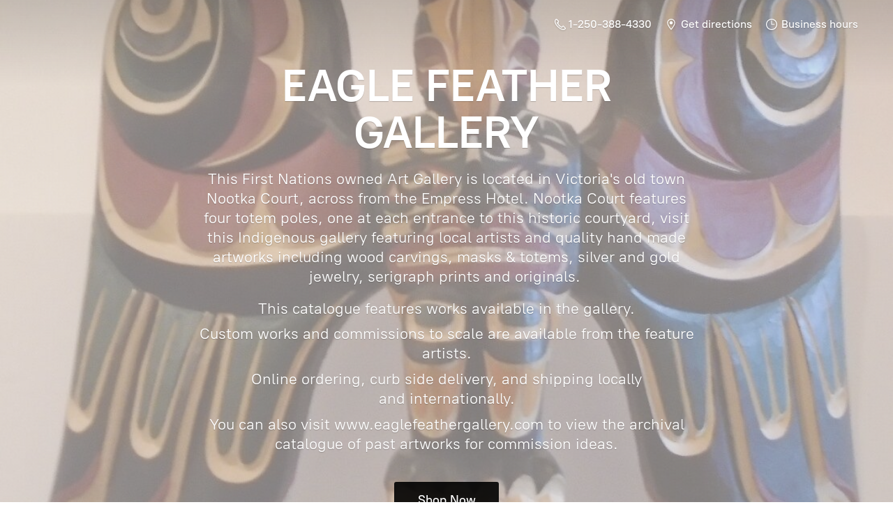

--- FILE ---
content_type: application/javascript;charset=utf-8
request_url: https://app.ecwid.com/categories.js?ownerid=40481236&jsonp=menu.fill
body_size: 2013
content:
menu.fill([{"id":140510518,"name":"Wood Sculptures & Bowls","nameForUrl":"Wood Sculptures & Bowls","link":"#!/Wood-Sculptures-&-Bowls/c/140510518","slug":"wood-sculptures--bowls","dataLevel":1,"sub":null},{"id":191667509,"name":"Corporate Gifts","nameForUrl":"Corporate Gifts","link":"#!/Corporate-Gifts/c/191667509","slug":"corporate-gifts","dataLevel":1,"sub":null},{"id":136737777,"name":"Serigraph Prints","nameForUrl":"Serigraph Prints","link":"#!/Serigraph-Prints/c/136737777","slug":"serigraph-prints","dataLevel":1,"sub":null},{"id":157735051,"name":"Acrylic Paintings","nameForUrl":"Acrylic Paintings","link":"#!/Acrylic-Paintings/c/157735051","slug":"acrylic-paintings","dataLevel":1,"sub":null},{"id":142523040,"name":"Bentwood Boxes","nameForUrl":"Bentwood Boxes","link":"#!/Bentwood-Boxes/c/142523040","slug":"bentwood-boxes","dataLevel":1,"sub":null},{"id":135942002,"name":"Masks","nameForUrl":"Masks","link":"#!/Masks/c/135942002","slug":"masks","dataLevel":1,"sub":null},{"id":66230231,"name":"Panels","nameForUrl":"Panels","link":"#!/Panels/c/66230231","slug":"panels","dataLevel":1,"sub":null},{"id":142509298,"name":"Paddles","nameForUrl":"Paddles","link":"#!/Paddles/c/142509298","slug":"paddles","dataLevel":1,"sub":null},{"id":191834776,"name":"Plaques","nameForUrl":"Plaques","link":"#!/Plaques/c/191834776","slug":"plaques","dataLevel":1,"sub":null},{"id":191836525,"name":"Silver Jewellery","nameForUrl":"Silver Jewellery","link":"#!/Silver-Jewellery/c/191836525","slug":"silver-jewellery","dataLevel":1,"sub":null},{"id":191847043,"name":"Stone Sculpture","nameForUrl":"Stone Sculpture","link":"#!/Stone-Sculpture/c/191847043","slug":"stone-sculpture","dataLevel":1,"sub":null},{"id":140507544,"name":"Talking Sticks","nameForUrl":"Talking Sticks","link":"#!/Talking-Sticks/c/140507544","slug":"talking-sticks","dataLevel":1,"sub":null},{"id":135851296,"name":"Totem Poles","nameForUrl":"Totem Poles","link":"#!/Totem-Poles/c/135851296","slug":"totem-poles","dataLevel":1,"sub":null},{"id":142981751,"name":"Totem Pole Commissions","nameForUrl":"Totem Pole Commissions","link":"#!/Totem-Pole-Commissions/c/142981751","slug":"totem-pole-commissions","dataLevel":1,"sub":null},{"id":88391164,"name":"Graphics","nameForUrl":"Graphics","link":"#!/Graphics/c/88391164","slug":"graphics","dataLevel":1,"sub":[{"id":136767022,"name":"Graphic Design","nameForUrl":"Graphic Design","link":"#!/Graphic-Design/c/136767022","slug":"graphic-design","dataLevel":2,"sub":null},{"id":136750763,"name":"Art Cards & Prints","nameForUrl":"Art Cards & Prints","link":"#!/Art-Cards-&-Prints/c/136750763","slug":"art-cards--prints","dataLevel":2,"sub":null},{"id":144551757,"name":"Giclee Prints","nameForUrl":"Giclee Prints","link":"#!/Giclee-Prints/c/144551757","slug":"giclee-prints","dataLevel":2,"sub":null}]},{"id":136745041,"name":"Artists","nameForUrl":"Artists","link":"#!/Artists/c/136745041","slug":"artists","dataLevel":1,"sub":[{"id":191847602,"name":"George David","nameForUrl":"George David","link":"#!/George-David/c/191847602","slug":"george-david","dataLevel":2,"sub":null},{"id":144334756,"name":"Alvin Child","nameForUrl":"Alvin Child","link":"#!/Alvin-Child/c/144334756","slug":"alvin-child","dataLevel":2,"sub":null},{"id":159524263,"name":"Daryl Baker","nameForUrl":"Daryl Baker","link":"#!/Daryl-Baker/c/159524263","slug":"daryl-baker-1","dataLevel":2,"sub":null},{"id":144330266,"name":"Doug Horne","nameForUrl":"Doug Horne","link":"#!/Doug-Horne/c/144330266","slug":"doug-horne","dataLevel":2,"sub":null},{"id":136766288,"name":"Doug LaFortune","nameForUrl":"Doug LaFortune","link":"#!/Doug-LaFortune/c/136766288","slug":"doug-lafortune","dataLevel":2,"sub":null},{"id":144330265,"name":"Dylan Thomas","nameForUrl":"Dylan Thomas","link":"#!/Dylan-Thomas/c/144330265","slug":"dylan-thomas","dataLevel":2,"sub":null},{"id":159731035,"name":"Francis Dick","nameForUrl":"Francis Dick","link":"#!/Francis-Dick/c/159731035","slug":"francis-dick","dataLevel":2,"sub":null},{"id":136737792,"name":"James Johnny","nameForUrl":"James Johnny","link":"#!/James-Johnny/c/136737792","slug":"james-johnny","dataLevel":2,"sub":null},{"id":142509694,"name":"Joe Campbell","nameForUrl":"Joe Campbell","link":"#!/Joe-Campbell/c/142509694","slug":"joe-campbell","dataLevel":2,"sub":null},{"id":161327252,"name":"Joe Wilson","nameForUrl":"Joe Wilson","link":"#!/Joe-Wilson/c/161327252","slug":"joe-wilson","dataLevel":2,"sub":null},{"id":145311005,"name":"Joel Paul","nameForUrl":"Joel Paul","link":"#!/Joel-Paul/c/145311005","slug":"joel-paul","dataLevel":2,"sub":null},{"id":145541785,"name":"John Bellis","nameForUrl":"John Bellis","link":"#!/John-Bellis/c/145541785","slug":"john-bellis","dataLevel":2,"sub":null},{"id":183572285,"name":"John Henry Hunt","nameForUrl":"John Henry Hunt","link":"#!/John-Henry-Hunt/c/183572285","slug":"john-henry-hunt","dataLevel":2,"sub":null},{"id":144338505,"name":"Margaret August","nameForUrl":"Margaret August","link":"#!/Margaret-August/c/144338505","slug":"margaret-august","dataLevel":2,"sub":null},{"id":144338503,"name":"Mervyn Child","nameForUrl":"Mervyn Child","link":"#!/Mervyn-Child/c/144338503","slug":"mervyn-child","dataLevel":2,"sub":null},{"id":161328253,"name":"Nelson McCarty","nameForUrl":"Nelson McCarty","link":"#!/Nelson-McCarty/c/161328253","slug":"nelson-mccarty","dataLevel":2,"sub":null},{"id":157715307,"name":"Norval Morrisseau","nameForUrl":"Norval Morrisseau","link":"#!/Norval-Morrisseau/c/157715307","slug":"norval-morrisseau","dataLevel":2,"sub":null},{"id":144263542,"name":"Patrick Amos","nameForUrl":"Patrick Amos","link":"#!/Patrick-Amos/c/144263542","slug":"patrick-amos","dataLevel":2,"sub":null},{"id":144338504,"name":"Rande Cook","nameForUrl":"Rande Cook","link":"#!/Rande-Cook/c/144338504","slug":"rande-cook","dataLevel":2,"sub":null},{"id":145309774,"name":"Roger Charlie","nameForUrl":"Roger Charlie","link":"#!/Roger-Charlie/c/145309774","slug":"roger-charlie","dataLevel":2,"sub":null},{"id":136750784,"name":"Simon Louie","nameForUrl":"Simon Louie","link":"#!/Simon-Louie/c/136750784","slug":"simon-louie","dataLevel":2,"sub":null},{"id":142995015,"name":"Tom Hunt","nameForUrl":"Tom Hunt","link":"#!/Tom-Hunt/c/142995015","slug":"tom-hunt","dataLevel":2,"sub":null},{"id":184518801,"name":"Trevor Husband","nameForUrl":"Trevor Husband","link":"#!/Trevor-Husband/c/184518801","slug":"trevor-husband","dataLevel":2,"sub":null},{"id":145311017,"name":"Wayne Thomas","nameForUrl":"Wayne Thomas","link":"#!/Wayne-Thomas/c/145311017","slug":"wayne-thomas","dataLevel":2,"sub":null},{"id":185040573,"name":"Andrea Fritz","nameForUrl":"Andrea Fritz","link":"#!/Andrea-Fritz/c/185040573","slug":"andrea-fritz","dataLevel":2,"sub":null},{"id":191672503,"name":"David Knox","nameForUrl":"David Knox","link":"#!/David-Knox/c/191672503","slug":"david-knox","dataLevel":2,"sub":null},{"id":191836524,"name":"Robbie Sanderson","nameForUrl":"Robbie Sanderson","link":"#!/Robbie-Sanderson/c/191836524","slug":"robbie-sanderson","dataLevel":2,"sub":null},{"id":191844558,"name":"Graham Pettman","nameForUrl":"Graham Pettman","link":"#!/Graham-Pettman/c/191844558","slug":"graham-pettman","dataLevel":2,"sub":null},{"id":191847044,"name":"Eugene Hunt","nameForUrl":"Eugene Hunt","link":"#!/Eugene-Hunt/c/191847044","slug":"eugene-hunt","dataLevel":2,"sub":null},{"id":191844599,"name":"George David","nameForUrl":"George David","link":"#!/George-David/c/191844599","slug":"george-david-191844599","dataLevel":2,"sub":null},{"id":191847087,"name":"Ross Henderson","nameForUrl":"Ross Henderson","link":"#!/Ross-Henderson/c/191847087","slug":"ross-henderson","dataLevel":2,"sub":null},{"id":193476310,"name":"Henry Hunt","nameForUrl":"Henry Hunt","link":"#!/Henry-Hunt/c/193476310","slug":"henry-hunt","dataLevel":2,"sub":null}]}]);
